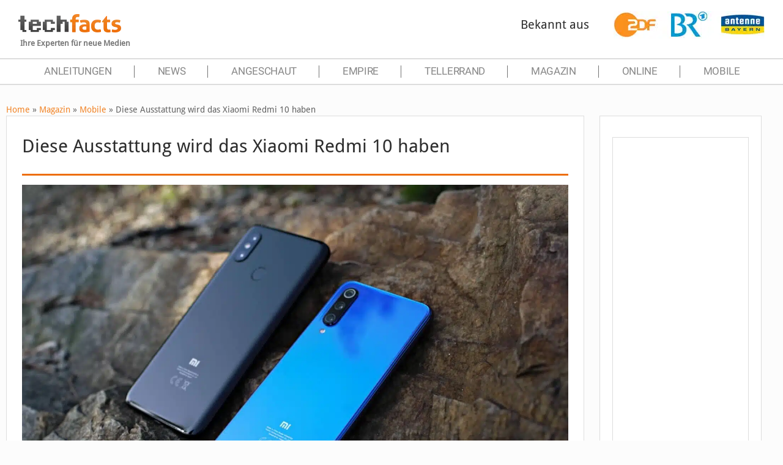

--- FILE ---
content_type: text/html; charset=utf-8
request_url: https://www.google.com/recaptcha/api2/aframe
body_size: 258
content:
<!DOCTYPE HTML><html><head><meta http-equiv="content-type" content="text/html; charset=UTF-8"></head><body><script nonce="LoTaws4FVDwGrr53h1yokw">/** Anti-fraud and anti-abuse applications only. See google.com/recaptcha */ try{var clients={'sodar':'https://pagead2.googlesyndication.com/pagead/sodar?'};window.addEventListener("message",function(a){try{if(a.source===window.parent){var b=JSON.parse(a.data);var c=clients[b['id']];if(c){var d=document.createElement('img');d.src=c+b['params']+'&rc='+(localStorage.getItem("rc::a")?sessionStorage.getItem("rc::b"):"");window.document.body.appendChild(d);sessionStorage.setItem("rc::e",parseInt(sessionStorage.getItem("rc::e")||0)+1);localStorage.setItem("rc::h",'1769407402579');}}}catch(b){}});window.parent.postMessage("_grecaptcha_ready", "*");}catch(b){}</script></body></html>